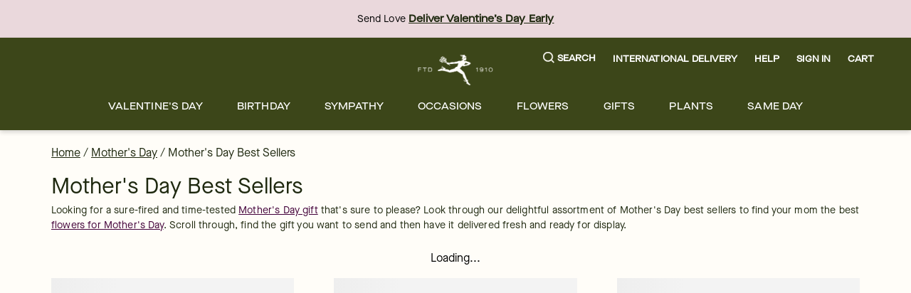

--- FILE ---
content_type: text/css; charset=utf-8
request_url: https://www.ftd.com/merx/_next/static/css/6ef3a4b48578ed21.css?dpl=dpl_5iQcMqot2uPUxfVMLgjPPQcji6eC
body_size: -171
content:
@media screen and (min-width:1200px){.auxiliary-menu_sectionWrapper__J0gA9{padding:0 1.5rem}}.auxiliary-menu_closeButtonContainer__7hbm_{top:0;right:1rem}.auxiliary-menu_closeButtonBgColor__sxLIH{background-color:#fafaf5}.auxiliary-menu_panel__qbObJ{display:none;color:#000}@media screen and (min-width:1200px){.auxiliary-menu_panel__qbObJ{display:block}}.auxiliary-menu_grid__wIK6l{min-height:282px}

--- FILE ---
content_type: application/javascript; charset=utf-8
request_url: https://www.ftd.com/merx/_next/static/chunks/3526-ea762edcb7255cdc.js?dpl=dpl_5iQcMqot2uPUxfVMLgjPPQcji6eC
body_size: 13254
content:
(self.__LOADABLE_LOADED_CHUNKS__=self.__LOADABLE_LOADED_CHUNKS__||[]).push([[3526],{6709:e=>{e.exports={light:"product-tile_light__cV5f1",dark:"product-tile_dark__Q7uPo",container:"product-tile_container__HH0W9",wrapperBadge:"product-tile_wrapperBadge__zcsgo",imageWrapper:"product-tile_imageWrapper__vL878",vaseTray:"product-tile_vaseTray__N6vJ6",title:"product-tile_title__vlpoV",text:"product-tile_text__d04dc"}},8876:(e,t,l)=>{"use strict";l.d(t,{S:()=>v});var i=l(6029);l(55729);var r=l(56121),a=l.n(r),n=l(75828),d=l.n(n),s=l(63159),o=l(38614),c=l.n(o);let u=e=>{let{description:t="",name:l="",id:r="",input:a={},label:n="",meta:o={},shouldDisplayCheckmark:u=!1,className:v="",...p}=e,{error:m,active:w,touched:x,invalid:f}=o,h=!w&&x&&f&&m,b=d()(c().wrapper,{[c().error]:h,[c().checkmarkWrapper]:u}),g=c().input,j=c().text,y=d()(`text-base ${v}`,{hide:!n}),_=d()("text-body",{hide:!t}),N=d()(c().checkmark,"position-absolute flex-center text-big fg-white");return(0,i.jsxs)("div",{className:b,children:[u&&(0,i.jsx)("div",{className:N,children:"✓"}),(0,i.jsx)("input",{id:r,...a,...p,className:g,type:"checkbox"}),(0,i.jsxs)("label",{className:j,htmlFor:r,children:[(0,i.jsx)("div",{className:y,children:n}),(0,i.jsx)("div",{className:_,children:t})]}),(0,i.jsx)(s.K,{display:h,message:m})]})},v=u;u.propTypes={input:a().object,meta:a().object,id:a().string,label:a().string,description:a().string}},9348:(e,t,l)=>{"use strict";l.r(t),l.d(t,{FilterPanel:()=>ei});var i,r,a,n,d=l(6029),s=l(55729),o=l(43715),c=l(54089),u=l(72789),v=l(75828),p=l.n(v),m=l(25539),w=l(7083),x=l(75456),f=l(33601);let h=(null==f?void 0:null===(i=f.env)||void 0===i?void 0:"ftd")==="ftd",b=()=>{let{items:e}=(0,m.d)(),[t]=(0,o.hq)();return(0,d.jsxs)("div",{className:"tw-w-full tw-pt-6 tw-px-6 tw-pb-4 tw-border-x-0 tw-border-t-0 tw-border-b tw-border-solid tw-border-neutral-500",children:[(0,d.jsxs)("div",{className:p()({"text-big":h,"text-base":!h},"tw-flex tw-justify-between tw-items-center"),children:[(0,d.jsx)("span",{className:p()({"font-light":!h}),children:"Sort & Filter"}),(0,d.jsx)(w.J,{onClose:t,display:!0})]}),(0,d.jsx)("div",{className:"tw-mt-3",children:(null==e?void 0:e.length)>0&&(0,d.jsx)(x.h,{})})]})};var g=l(98828),j=l(43104),y=l(8876);let _=e=>{let{refine:t,value:l,label:i,isRefined:r}=e,a=(0,s.useCallback)(()=>{t(l)},[t,l]);return(0,d.jsx)("div",{className:"tw-mx-6 fg-black",children:(0,d.jsx)("label",{htmlFor:`filter-${i}`,children:(0,d.jsx)(y.S,{className:"text-body",id:`filter-${i}`,checked:r,onChange:a,value:l,label:i})})},l)},N=e=>{let{attribute:t}=e,{items:l,refine:i}=(0,j.J)({attribute:t});return(0,d.jsx)(d.Fragment,{children:null==l?void 0:l.map(e=>{let{isRefined:t,value:l,label:r}=e;return(0,d.jsx)(_,{isRefined:t,label:r,value:l,refine:i},r)})})};var k=l(50820),C=l(33601);let A=(null==C?void 0:null===(r=C.env)||void 0===r?void 0:"ftd")==="ftd",L=e=>{var t,l;let{attribute:i}=e,{items:r}=(0,j.J)({attribute:i}),a=null==r?void 0:null===(l=r.filter(e=>{let{isRefined:t}=e;return t}))||void 0===l?void 0:null===(t=l.map(e=>{let{label:t}=e;return t}))||void 0===t?void 0:t.join(", ");return(0,d.jsxs)("div",{className:"tw-w-full","data-testid":`mobile-filter-${i}`,children:[(0,d.jsx)("div",{className:p()({"text-body":A,"text-body font-cta tw-font-medium":!A}),children:(0,k.yp)(i)}),(0,d.jsx)("div",{className:p()({"tw-leading-7":!A,"tw-leading-6":A,"tw-mt-2":(null==a?void 0:a.length)>0},"text-meta fg-gray-700","mobile-panel-applied-filters"),children:a})]})};var E=l(36027),P=l(57232),S=l(96220),T=l(65764),$=l(15618),D=l(33601);let F=(null==D?void 0:null===(a=D.env)||void 0===a?void 0:"ftd")==="ftd",I=()=>{var e,t,l,i;let{currentRefinement:r,options:a}=(0,$.l)({items:[{label:"Relevance",value:`${null==D?void 0:null===(e=D.env)||void 0===e?void 0:"prod_ftd_products"}`},{label:"Lowest Price",value:`${null==D?void 0:null===(t=D.env)||void 0===t?void 0:"prod_ftd_products"}_price_asc`},{label:"Highest Price",value:`${null==D?void 0:null===(l=D.env)||void 0===l?void 0:"prod_ftd_products"}_price_desc`}]}),n=(null===(i=a.find(e=>e.value===r))||void 0===i?void 0:i.label)||r;return(0,d.jsxs)("div",{className:"tw-w-full","data-testid":"mobile-filter-sort",children:[(0,d.jsx)("div",{className:p()({"text-body":F,"text-body font-cta tw-font-medium":!F}),children:"Sort"}),(0,d.jsx)("div",{className:p()({"tw-leading-7":!F,"tw-leading-6":F},"text-meta fg-gray-700 tw-mt-2","mobile-panel-applied-filters"),children:n})]})};var J=l(56121),O=l.n(J),R=l(63159),M=l(21756),q=l.n(M);let H=e=>{let{description:t="",id:l="",input:i={},label:r="",meta:a={},labelClassName:n="",...s}=e,{error:o,active:c,touched:u,invalid:v}=a,m=!c&&u&&v&&o,w=p()(q().wrapper,{[q().error]:m}),x=p()(q().input),f=p()(q().text),h=p()("text-base",{hide:!r},n),b=p()("text-body",{hide:!t});return(0,d.jsxs)("div",{className:w,children:[(0,d.jsx)("input",{id:l,...i,...s,className:x,type:"radio"}),(0,d.jsxs)("label",{className:f,htmlFor:l,children:[(0,d.jsx)("div",{className:h,children:r}),(0,d.jsx)("div",{className:b,children:t})]}),(0,d.jsx)(R.K,{display:m,message:o})]})};H.propTypes={input:O().object,meta:O().object,id:O().string,label:O().string,description:O().string};var K=l(87924),B=l(33601);let W=(null==B?void 0:null===(n=B.env)||void 0===n?void 0:"ftd")==="ftd",U=()=>{let{refine:e,options:t,currentRefinement:l}=(0,$.l)(K.QB),i=(0,s.useCallback)(t=>{e(t.target.value)},[e]);return(0,d.jsx)(d.Fragment,{children:t.map(e=>(0,d.jsx)("div",{className:"tw-mx-6 tw-mb-4 fg-black",children:(0,d.jsx)(H,{labelClassName:p()({"font-label":!W},"text-body"),id:`sort-${null==e?void 0:e.label}`,checked:l===e.value,onChange:i,value:e.value,label:e.label})},null==e?void 0:e.value))})};var z=l(91567),Q=l(42210),G=l(29274),V=l(22221);let X=e=>{let{isActive:t}=e;return(0,d.jsx)("div",{className:"tw-flex tw-flex-row-reverse",children:(0,d.jsx)(P.A,{isActive:t,classNameIconContainer:"tw-mr-0"})})},Z=(e,t)=>{var l;let{results:i}=t;return null==i?void 0:null===(l=i.disjunctiveFacets)||void 0===l?void 0:l.map(e=>{let{name:t}=e;return t})},Y=()=>{let{attributesToRender:e}=(0,S.M)({transformItems:Z}),{uiState:t,setUiState:l}=(0,T.J)(),i=(0,s.useRef)(t);(0,s.useEffect)(()=>{i.current=t},[t]),(0,s.useEffect)(()=>()=>{setTimeout(()=>l(i.current),100)},[l]);let{status:r}=(0,T.J)(),a=(0,Q.d4)(G.Di),n=p()("tw-mt-4",{"tw-hidden":("stalled"===r||"loading"===r)&&a});return(0,d.jsxs)(d.Fragment,{children:[(0,d.jsx)("div",{className:n,children:(0,d.jsx)(z.Hg,{})}),(0,d.jsx)("div",{className:"filters-collapse-wrapper tw-overflow-auto tw-max-h-[calc(100dvh-84px)]","data-testid":"mobile-available-filters",children:(0,d.jsxs)(g.A,{className:"tw-border-x-0 tw-border-t-0 tw-border-b tw-border-solid tw-border-zinc-300 bg-light",openMotion:E.A,expandIcon:X,children:[(0,d.jsx)(g.A.Panel,{className:"collapsible-wrapper",header:(0,d.jsx)(I,{}),headerClass:"tw-flex-row-reverse",children:(0,d.jsx)(U,{})},"sort"),null==e?void 0:e.map(e=>(0,d.jsx)(g.A.Panel,{className:"collapsible-wrapper",header:(0,d.jsx)(L,{attribute:e}),headerClass:"tw-flex-row-reverse",children:(0,d.jsx)(N,{attribute:e},e)},e))]})})]})},ee=()=>{let{attributesToRender:e}=(0,S.M)({transformItems:Z}),{uiState:t,setUiState:l}=(0,T.J)(),i=(0,s.useRef)(t);(0,s.useEffect)(()=>{i.current=t},[t]),(0,s.useEffect)(()=>()=>{setTimeout(()=>l(i.current),100)},[l]);let{status:r}=(0,T.J)(),a=(0,Q.d4)(G.Di);return("stalled"===r||"loading"===r)&&a?(0,d.jsx)("div",{className:"tw-mt-4",children:(0,d.jsx)(z.Hg,{})}):(0,d.jsx)("div",{className:"filters-collapse-wrapper tw-overflow-auto tw-max-h-[calc(100dvh-84px)]","data-testid":"mobile-available-filters",children:(0,d.jsxs)(g.A,{className:"tw-border-x-0 tw-border-t-0 tw-border-b tw-border-solid tw-border-zinc-300 bg-light",openMotion:E.A,expandIcon:X,children:[(0,d.jsx)(g.A.Panel,{className:"collapsible-wrapper",header:(0,d.jsx)(I,{}),headerClass:"tw-flex-row-reverse",children:(0,d.jsx)(U,{})},"sort"),null==e?void 0:e.map(e=>(0,d.jsx)(g.A.Panel,{className:"collapsible-wrapper",header:(0,d.jsx)(L,{attribute:e}),headerClass:"tw-flex-row-reverse",children:(0,d.jsx)(N,{attribute:e},e)},e))]})})},et=()=>(0,V.l)("true")?(0,d.jsx)(Y,{}):(0,d.jsx)(ee,{}),el=(0,c.ly)(K.sw),ei=()=>{let e=(0,o.LL)({keySelector:el});return(0,d.jsx)("div",{className:"md:tw-hidden",children:(0,d.jsx)(u.SidePanel,{from:"left",isOpen:e,modalKey:K.sw,header:(0,d.jsx)(b,{}),children:(0,d.jsx)(et,{})})})}},9373:(e,t,l)=>{"use strict";l.d(t,{J:()=>n,q:()=>a});var i=l(55729),r=l(54878);let a=(0,l(84629).A)(),n=()=>{let{results:e,hits:t,isLastPage:l,showMore:n}=(0,r.q)({escapeHTML:!0,cache:a}),d=Number("6")||6;return(0,i.useEffect)(()=>{var e;let i=null==t?void 0:null===(e=t.filter(e=>{var t;return null===(t=null==e?void 0:e.isAvailable)||void 0===t||t}))||void 0===e?void 0:e.length;(null==t?void 0:t.length)&&i<d&&!l&&(null==n||n())},[t,l,n]),{results:e,hits:t,showMore:n,isLastPage:l}}},11854:e=>{e.exports={paginationLinkItem:"pagination_paginationLinkItem__H3mnF",active:"pagination_active__GraXH",paginationContainer:"pagination_paginationContainer__iICRP"}},21247:(e,t,l)=>{"use strict";l.d(t,{Ay:()=>_});var i=l(42722),r=l(37115),a=l(33728),n=l(46143),d=l(61495),s=l(16268),o=l(83052),c=l(39285);function*u(e){let{isCheckout:t}=e,l=yield(0,n.Lt)(s.pr),i=t?"checkout recommendations":"pdp recommendations",r=[];return l.map((e,t)=>{let l=null==e?void 0:e.product;try{var a,n,s,u,v,p,m,w,x,f;let e=null==l?void 0:l.name,d=(0,c.j)(e),h=null==l?void 0:l.id,b=null==l?void 0:null===(a=l.classification)||void 0===a?void 0:a.productClass,g=null==l?void 0:null===(v=l.productAttributes)||void 0===v?void 0:null===(u=v[0])||void 0===u?void 0:null===(s=u.values)||void 0===s?void 0:null===(n=s[0])||void 0===n?void 0:n.value,j=null==l?void 0:null===(x=l.productAttributes)||void 0===x?void 0:null===(w=x[1])||void 0===w?void 0:null===(m=w.values)||void 0===m?void 0:null===(p=m[0])||void 0===p?void 0:p.value,[y]=null==l?void 0:null===(f=l.fulfillment)||void 0===f?void 0:f.fulfillmentOptions;r.push({name:d,id:h,brand:"ftd",category:(0,o.pj)({fulfillmentType:null==y?void 0:y.channel,productClass:b,productType:g,productSubType:j}),list:i,position:t+1})}catch(e){d.v.error(e,"Error in impressionBuilderFromRecommendations")}}),r}var v=l(87980);function*p(e){var t,l;let i=null!==(t=null==e?void 0:e.products)&&void 0!==t?t:[],r=null!==(l=e.categoryList)&&void 0!==l?l:"",a=[];for(let e of i)try{let t=yield(0,n.Lt)((0,v.o4)(e)),l=(0,c.j)(t),d=yield(0,n.Lt)((0,v.bG)(e)),s=yield(0,n.Lt)((0,v.XZ)(e)),u=null==s?void 0:s.calyxPid,[p]=(null==s?void 0:s.productSubType)||"",m=null==s?void 0:s.productClass,[w]=(null==s?void 0:s.fulfillment)?null==s?void 0:s.fulfillment:d?[d]:[],x=(0,o.pj)({fulfillmentType:w,productClass:m,productType:d,productSubType:p}),f=i.indexOf(e)+1;a.push({name:l,id:u,brand:"ftd",category:x,list:r,position:f})}catch(e){d.v.error(e,"Error in impressionBuilder")}return a}var m=l(53898),w=l(22221),x=l(33601);function*f(e){var t,l;let r=null!==(t=null==e?void 0:e.products)&&void 0!==t?t:[],a=[],n=(0,w.l)("true"),s=yield(0,i.Lt)(m.tB),c=yield(0,i.Lt)(m.PX);for(let e of r)try{let t=null==e?void 0:e.title,i=null==e?void 0:e.productType,r=null==e?void 0:e.productSubType,d=null==e?void 0:e.productClass,u=null==e?void 0:e.fulfillment,v=null==e?void 0:e.productSku,p=(0,o.pj)({fulfillmentType:u,productClass:d,productType:i,productSubType:r}),m=n?null==e?void 0:e.positionNumber:null==e?void 0:e.__position;a.push({name:t,id:v,brand:null==x?void 0:null===(l=x.env)||void 0===l?void 0:"ftd",category:p,list:c||s,position:m})}catch(e){d.v.error(e,"Error in algolia impressionBuilder")}return a}var h=l(6408),b=l(84733),g=l(33601);function*j(e){var t,l;let i=(0,o.JU)({eventName:"product-impression"});if(!i)return;let r=(null==i?void 0:i.length)-1;return JSON.stringify(null==i?void 0:null===(l=i[r])||void 0===l?void 0:null===(t=l.ecommerce)||void 0===t?void 0:t.impressions)===JSON.stringify(e)}function*y(e){var t,l,a,n;let{payload:d}=e,s=null==d?void 0:d.products,o=null==d?void 0:d.isRecommendation,c=null==d?void 0:d.isAlgolia,v=null==d?void 0:d.isCheckout,m=null==s?void 0:null===(t=s[0])||void 0===t?void 0:t.__queryID,w=yield(0,i.Lt)(h.K5),x=o&&v?"checkout recommendations":"pdp recommendations",y=null!==(a=null===b.Kc||void 0===b.Kc?void 0:b.Kc[w])&&void 0!==a?a:b.Kc.default,_=o?x:y,N=o?x:d.categoryList||y,k=null==g?void 0:null===(l=g.env)||void 0===l?void 0:"prod_ftd_products",C=yield(0,i.T1)(c?f:o?u:p,{products:s,isCheckout:v,categoryList:N}),[A]=null!=C?C:[],L=null!==(n=null==A?void 0:A.list)&&void 0!==n?n:"",E=c?{algoliaIndex:k,algoliaQueryId:m,event:"product-impression",ecommerce:{currencyCode:"USD",impressions:C},impressionList:_,categoryList:L}:{event:"product-impression",ecommerce:{currencyCode:"USD",impressions:C},impressionList:_,categoryList:N};(yield(0,i.T1)(j,C))||(yield(0,i.T1)(r.A.triggerEvent,E))}let _=function*(){yield(0,i.p8)(a.Ay.PRODUCT_IMPRESSION,y)}},21756:e=>{e.exports={wrapper:"radio-button_wrapper__hUFTv",input:"radio-button_input__rsXqj",text:"radio-button_text__sjiai",error:"radio-button_error__f9Tx8"}},22994:(e,t,l)=>{"use strict";l.d(t,{W:()=>ea});var i,r,a={};l.r(a);var n=l(6029),d=l(55729),s=l(42210),o=l(75828),c=l.n(o),u=l(48498),v=l(60634),p=l(76118),m=l(22395),w=l(84733),x=l(8895),f=l(8588),h=l.n(f),b=l(69843),g=l(33601);let j=(null==g?void 0:null===(i=g.env)||void 0===i?void 0:"ftd")==="ftd",y=e=>{let{theme:t,fillColor:l}=e,i="";return"light"===t?j?(i="tw-text-[#1e280f]",l||(i=`${i}tw-bg-[#fffdf8]`)):(i="tw-text-[#000]",l||(i=`${i}tw-bg-[#fff]`)):"dark"!==t||(j?(i="tw-text-[#fffdf8]",l||(i=`${i}tw-bg-[#1e280f]'`)):(i="tw-text-[#fff]",l||(i=`${i}tw-bg-[#000]`))),i},_=e=>{let{handle:t}=e,l=(0,s.d4)((0,b.Si)(t));if(!l)return null;let{text:i,theme:r="light",borderColor:a,fillColor:d}=l,o=y({theme:r,fillColor:d}),u=c()("tw-absolute tw-left-0 tw-bottom-0 tw-z-[3] tw-border-0 tw-border-solid tw-px-2 tw-py-1 lg:tw-px-2.5",{"tw-rounded-[10px]":!j,"tw-rounded-[0px]":j},o),v={};return d&&(v.backgroundColor=`#${d}`),a&&(v.borderColor=`#${a}`),(0,n.jsx)("div",{className:u,style:v,children:(0,n.jsx)("p",{className:"text-meta tw-text-[10px] tw-m-0 lg:tw-text-xs lg:tw-leading-normal",children:i})})};var N=l(60367),k=l.n(N);let C=null==l(33601)?void 0:"ftd",A=e=>{let{presetType:t,isValidImage:l}=e,i={768:"sv",1200:"mv",1920:"lv",default:"sv"};return e=>{var r;let{src:a,width:n}=e,[d,s]=[a.split("?")[0],a.split("?")[1]],o=null!==(r=i[n])&&void 0!==r?r:i.default,c=`${a}?width=${n}`;if(!s)return c;let u=d.lastIndexOf("."),v=d.slice(0,u),p=d.slice(u,d.length),m=`${v}_preset_${C}-mx-tile-wide-${o}${"none"!==t?`-${t}`:""}${p}?${s}&width=${n}`;return l?m:c}},L=e=>{var t;let{primaryImage:l,imageAriaLabel:i,onClick:r,onKeyPress:a,path:s,handle:o,hasDate:u}=e,[v,p]=(0,d.useState)(!0),m=(0,d.useCallback)(()=>p(!1),[]),w=(0,d.useMemo)(()=>A({presetType:null==l?void 0:l.presetType,isValidImage:v}),[v,null==l?void 0:l.presetType]),f=(null==l?void 0:l.url)?{}:{objectFit:"cover"};return(0,n.jsx)("div",{role:"link",tabIndex:0,onClick:r,onKeyPress:a,className:c()(k().imageContainer,"cursor-pointer"),children:(0,n.jsxs)(x.N,{prefetch:!1,url:s,"aria-label":i,children:[(0,n.jsx)("div",{className:"tw-relative tw-w-full tw-aspect-square tw-h-full",children:(0,n.jsx)(h(),{className:c()(k().imageWrapper,{"tw-rounded-t-none lg:tw-rounded-t-[10px]":u&&"proflowers"===C}),src:null!==(t=null==l?void 0:l.url)&&void 0!==t?t:"https://cdn.shopify.com/s/files/1/0507/3754/5401/t/1/assets/NOVASE.jpeg",loader:w,alt:i,fill:!0,"aria-label":i,onError:m,sizes:"(max-width: 768px) 33vw, (min-width: 1200px) 33vw, 33vw",...f})}),(0,n.jsx)(_,{handle:o})]})})};var E=l(32771);l(48817);var P=l(35189),S=l.n(P);let T=e=>{let{item:t,title:l,tabIndex:i,onClick:r,onKeyPress:d,path:s}=e;return(0,n.jsx)("div",{className:"tw-mt-2",children:(0,n.jsx)("span",{role:"link","aria-label":`Product Name - ${l}`,tabIndex:i,onClick:r,onKeyPress:d,className:c()(S().title,a.BRAND_CLASSES,"cursor-pointer font-weight-300","tw-leading-tight md:tw-leading-normal"),children:(0,n.jsx)(x.N,{showOutline:!1,url:s,children:(0,n.jsx)(E.f,{hit:t,attribute:"title",classNames:{highlighted:S().highLightColor}})})})})};var $=l(20809);let D=e=>{let{price:t}=e;return t?(0,n.jsxs)(n.Fragment,{children:[(0,n.jsxs)("strong",{"data-testid":"promotion-price",className:"fg-danger",children:[t," SALE"]}),(0,n.jsx)("br",{})]}):null};var F=l(33601);let I=(null==F?void 0:null===(r=F.env)||void 0===r?void 0:"ftd")==="ftd",J=e=>{let{min:t,max:l,displayPrices:i}=e,r=(0,$.fe)({min:t,max:l});if(!r)return null;if(null==i?void 0:i.regular){let e=null==i?void 0:i.promotional,t=null==i?void 0:i.regular,l=(null==i?void 0:i.promotional)&&(0,$.fe)(e),r=(0,$.fe)(t);return(0,n.jsxs)("div",{className:c()({"text-body":!I},"tw-mt-2 tw-leading-6"),children:[(0,n.jsx)(D,{price:l}),l?(0,n.jsx)("s",{"data-testid":"regular-price",children:r}):(0,n.jsx)("span",{"data-testid":"regular-price",children:r})]})}return(0,n.jsx)("div",{"data-testid":"regular-price",className:c()({"text-body":!I},"tw-mt-2"),children:r})},O=e=>{let{deliveryMethod:t}=e;return t?(0,n.jsx)("div",{className:"mt-2 text-meta font-cta",children:null==t?void 0:t.toLocaleUpperCase()}):null};var R=l(6709),M=l.n(R),q=l(65764),H=l(22221);let K={ftd:"Limited Availability"},B=e=>{let{isAvailable:t,date:l}=e,{status:i}=(0,q.J)();return(0,H.l)("true")||!l||void 0===t||"idle"!==i?null:(0,n.jsx)("div",{className:c()("tw-w-full lg:tw-absolute lg:tw-top-0 lg:tw-right-0 lg:tw-z-10 lg:tw-w-auto",{"tw-rounded-t-[10px]":!1}),children:(0,n.jsx)("div",{className:c()({"tw-rounded-t-[10px] lg:tw-rounded-[10px]":!1,"tw-bg-limited-availability-badge":!t,"tw-bg-available-badge":t},"text-meta tw-text-center tw-w-full tw-p-2 lg:tw-p-4"),children:t?`Delivery on ${l}`:K.ftd})})};var W=l(29274),U=l(93922),z=l(92010),Q=l(82627),G=l(37817),V=l(87012),X=l(53918),Z=l(38675),Y=l(48228),ee=l(33601);let et=e=>{var t;let{displayFees:l,fees:i,isDropship:r}=e,a=(0,Z.d)(),d=(0,Y.D)(l,i,r);if(!a||!d)return(0,n.jsx)(n.Fragment,{});let s=(null==ee?void 0:null===(t=ee.env)||void 0===t?void 0:"ftd")==="ftd";return(0,n.jsx)("div",{"data-testid":"price-with-fee",className:c()({"text-body":!s},"tw-mt-1"),children:d})};var el=l(33601);let ei=e=>e?(0,Q.A)((0,G.A)(e,V.Xy,new Date),"MM/d"):"",er=e=>{let{productId:t}=e;return(0,n.jsx)("div",{className:"rr_cat_ratings","data-rr-parent-id":t})},ea=e=>{var t,l,i,r,a;let{tabIndex:o,item:x,analyticsId:f}=e,h=(0,s.wA)(),b=null==x?void 0:x.handle,g=null==x?void 0:x.title,j=null==x?void 0:x.primaryImage,y=null==x?void 0:null===(t=x.priceRange)||void 0===t?void 0:t.min,_=null==x?void 0:null===(l=x.priceRange)||void 0===l?void 0:l.max,N=null==x?void 0:x.seoUrl,k={title:g,tabIndex:o,queryId:null==x?void 0:x.__queryID,position:null==x?void 0:x.__position,objectId:null==x?void 0:x.objectID,productSku:null==x?void 0:x.productSku,productSubType:null==x?void 0:x.productSubType,productType:null==x?void 0:x.productType,productClass:null==x?void 0:x.productClass,fulfillment:null==x?void 0:x.fulfillment},C=(0,s.d4)((0,z.Xk)(null==x?void 0:x.productClass,null==x?void 0:x.fulfillment)),A=(0,s.d4)(U.kN),E=null==x?void 0:x.isAvailable,P=function(e,t){if(!e)return null;let l=u.stringify(t);return l&&(e+=`?${l}`),e}(N,{incid:f,countryid:A}),S=null==x?void 0:null===(r=x.displayPrices)||void 0===r?void 0:null===(i=r.loyaltyValue)||void 0===i?void 0:i.max,$=null==x?void 0:x.loyaltyValue,D=null==x?void 0:x.loyaltyDetails,[F]=(0,p.rd)(null,P),I=(0,d.useCallback)(()=>{var e,t;let l=null===(t=window)||void 0===t?void 0:null===(e=t.location)||void 0===e?void 0:e.pathname;l&&(0,m.J2)("continueShoppingUrl",l)},[]),R=(0,d.useCallback)(()=>{h((0,v.ib)({algoliaItem:k,tabIndex:o,handle:b,type:w.Px})),I()},[h,b,I,o]),q=(0,d.useCallback)(e=>{R(),F(e)},[F,R]),K=(0,s.d4)(W.jh),Q=K&&ei(K),G=(0,s.d4)(U.nk),V=(0,H.l)(null==el?void 0:null===(a=el.env)||void 0===a?void 0:"false");return P?(0,n.jsxs)("div",{className:c()(M().container,"display-flex flex-col justify-content-stretch w-100 tw-relative"),"data-testid":`product-tile-${null==x?void 0:x.productSku}`,children:[(0,n.jsx)(B,{date:Q,isAvailable:E}),(0,n.jsx)(L,{imageAriaLabel:`product image for ${g}`,primaryImage:j,onClick:R,onKeyPress:q,path:P,handle:b,hasDate:!!Q}),(0,n.jsx)("div",{className:"tw-relative tw-w-full",children:(0,n.jsxs)("div",{className:"tw-flex tw-flex-col",children:[(0,n.jsxs)("div",{className:M().text,children:[(0,n.jsx)(T,{item:x,title:g,tabIndex:0,onClick:R,onKeyPress:q,path:P}),(0,n.jsx)(J,{min:y,max:_,displayPrices:null==x?void 0:x.displayPrices}),(0,n.jsx)(et,{displayFees:null==x?void 0:x.displayFees,fees:null==x?void 0:x.fees,isDropship:x.isDropship})]}),V&&(0,n.jsx)(er,{productId:null==x?void 0:x.productSku}),(0,n.jsx)(X.A,{loyaltyDetails:D,milesPoints:void 0!==S?S:$,displayPage:"PLP",customClassNames:"mt-2"}),(0,n.jsx)(O,{deliveryMethod:!G&&C})]})})]}):null}},23763:(e,t,l)=>{"use strict";l.d(t,{Ay:()=>s});var i=l(42722),r=l(37115),a=l(33728),n=l(84733);function*d(e){let t=null==e?void 0:e.payload,l=(null==t?void 0:t.tabIndex)+1,a=null==t?void 0:t.handle,d=null==t?void 0:t.variationId,s=null==t?void 0:t.type,o=null==t?void 0:t.algoliaItem,c=null==t?void 0:t.list,{list:u,name:v,id:p,category:m,queryId:w,position:x,objectId:f,indexName:h}=yield(0,i.T1)(n.j_[s],{handle:a,variationId:d,algolia:o,recommendations:c}),b=(null==t?void 0:t.categoryList)||u,g=o?{event:"product-click",algoliaQueryId:w,algoliaPosition:x,algoliaObjectId:f,algoliaIndex:h,ecommerce:{currencyCode:"USD",click:{actionField:{list:b},products:[{name:v,id:p,brand:"ftd",category:m,position:x}]}},categoryList:b}:{event:"product-click",inStock:"yes",ecommerce:{currencyCode:"USD",click:{actionField:{list:b},products:[{name:v,id:p,brand:"ftd",category:m,position:l}]}},categoryList:b};yield(0,i.T1)(r.A.triggerEvent,g)}let s=function*(){yield(0,i.jP)(a.Ay.PRODUCT_CLICK,d)}},33164:(e,t,l)=>{"use strict";l.d(t,{w:()=>a});var i=l(6029);l(55729);var r=l(20494);let a=()=>{let e=[];for(let t=0;t<6;t++)e.push((0,i.jsx)(r.E,{backgroundColor:"#f3f3f3"}));return(0,i.jsxs)("div",{children:[(0,i.jsx)("div",{className:"flex mt-2 tw-pb-3",children:(0,i.jsx)("div",{className:"text-black text-4xl mx-auto",children:"Loading..."})}),(0,i.jsx)("div",{className:"tw-mt-2 tw-grid tw-grid-cols-2 md:tw-grid-cols-3 tw-gap-4 md:tw-gap-14 tw-grid-flow-row-dense tw-auto-rows-max tw-w-full",children:e})]})}},35189:e=>{e.exports={title:"product-title_title__s4WNg",text:"product-title_text__GwED9",highLightColor:"product-title_highLightColor__l3umA"}},38614:e=>{e.exports={wrapper:"checkbox_wrapper__rRwO6",input:"checkbox_input__S94KA",text:"checkbox_text__uyXk_",error:"checkbox_error__CiAq0",checkmarkWrapper:"checkbox_checkmarkWrapper__Ab1y6",checkmark:"checkbox_checkmark__9we46"}},39694:(e,t,l)=>{"use strict";l.d(t,{a:()=>E});var i,r,a,n=l(6029);l(55729);var d=l(75828),s=l.n(d),o=l(8895),c=l(75457),u=l(59788),v=l(16278),p=l(33601);let m=`${null==p?void 0:null===(i=p.env)||void 0===i?void 0:"prod_ftd_products"}_query_suggestions`,w=(null==p?void 0:null===(r=p.env)||void 0===r?void 0:"ftd")==="ftd",x=e=>{let{query:t}=e;return(0,n.jsx)(o.N,{className:s()("tw-border border-gray-500 bg-gray-50 tw-rounded-none tw-mr-4 tw-mb-3 tw-p-3 font-base tw-capitalize",{"text-body tw-font-light":!w}),url:`/search?q=${t}`,children:t})},f=()=>{let{hits:e}=(0,c.u)();return(0,n.jsx)(n.Fragment,{children:null==e?void 0:e.map(e=>{let t=null==e?void 0:e.query;return(0,n.jsx)(x,{query:t},t)})})},h=()=>(0,n.jsx)("div",{className:"tw-flex tw-flex-wrap tw-mt-2",children:(0,n.jsxs)(u.j,{indexName:m,indexId:"alternatives",children:[(0,n.jsx)(v.Z,{query:"",filters:"",hitsPerPage:4}),(0,n.jsx)(f,{})]})}),b=`We’re sorry, there are no results available for your combination of filters.`,g=`We’re sorry, there are no results available for your combination of Date and Zipcode.`,j=`We’re sorry, there are no results available.`,y=()=>(0,n.jsxs)("div",{className:"tw-my-3","data-testid":"search-instead",children:[(0,n.jsx)("span",{className:"text-body",children:"Search instead:"}),(0,n.jsx)(h,{})]});var _=l(42210),N=l(6408),k=l(17997),C=l(93922),A=l(33601);let L=(null==A?void 0:null===(a=A.env)||void 0===a?void 0:"ftd")==="ftd",E=()=>{let e=(0,_.d4)(N.K5),t=(0,_.d4)(C.nk),l=e===k.oA?t?j:g:b;return(0,n.jsxs)("div",{className:"tw-flex tw-flex-col tw-my-0",children:[(0,n.jsx)("p",{className:s()({"font-cta":!L},"tw-text-2xl"),children:l}),(0,n.jsx)(y,{})]})}},48176:(e,t,l)=>{"use strict";l.d(t,{Ay:()=>y});var i,r=l(6029),a=l(55729),n=l(75828),d=l.n(n),s=l(24170),o=l.n(s),c=l(25539),u=l(54878),v=l(75456),p=l(52475),m=l(9373),w=l(22221),x=l(33601);let f="https://images.ctfassets.net/h1eh3mhnbyvi/2uf4xR2pyqSfZ9NQpfh6n8/9f6c788b63520585ed3cb48fcedf648a/close.svg",h=(null==x?void 0:null===(i=x.env)||void 0===i?void 0:"ftd")==="ftd",b=e=>{let{children:t,refinement:l}=e,{refine:i}=(0,c.d)(),n=(0,a.useCallback)(()=>{i(l)},[i,l]);return(0,r.jsx)("button",{className:d()("tw-flex tw-h-6 tw-w-6 tw-items-center tw-justify-center tw-bg-inherit tw-border-none tw-p-0"),onClick:n,children:t})},g=()=>{let{items:e}=(0,c.d)(),{hits:t}=(0,u.q)({escapeHTML:!0,cache:m.q}),l=(0,p.QB)(t),i=d()({"tw-hidden":!l});return(0,r.jsx)("div",{className:i,children:(0,r.jsxs)("div",{className:"tw-flex tw-flex-wrap tw-mt-4 tw-w-100","data-testid":"applied-filters",children:[null==e?void 0:e.map(e=>{var t;return null==e?void 0:null===(t=e.refinements)||void 0===t?void 0:t.map(e=>{let t=null==e?void 0:e.value,l=null==e?void 0:e.label;return(0,r.jsxs)("div",{className:d()({"tw-bg-[#f3eeea]":!h,"tw-bg-[#dbd6d1]":h},"tw-flex tw-items-center tw-justify-center tw-rounded-full tw-py-2 tw-px-4 tw-mr-2 tw-mb-2 text-meta"),"data-testid":`applied-filter-${t}`,children:[(0,r.jsx)("span",{children:l}),(0,r.jsx)(b,{refinement:e,children:(0,r.jsx)(o(),{src:f,width:12,height:12,alt:null==e?void 0:e.label})})]},t)})}),(0,r.jsx)(v.h,{})]})})},j=()=>{let{items:e}=(0,c.d)();return(0,r.jsx)("div",{children:(0,r.jsxs)("div",{className:"tw-flex tw-flex-wrap tw-mt-4 tw-w-100","data-testid":"applied-filters",children:[null==e?void 0:e.map(e=>{var t;return null==e?void 0:null===(t=e.refinements)||void 0===t?void 0:t.map(e=>{let t=null==e?void 0:e.value,l=null==e?void 0:e.label;return(0,r.jsxs)("div",{className:d()({"tw-bg-[#f3eeea]":!h,"tw-bg-[#dbd6d1]":h},"tw-flex tw-items-center tw-justify-center tw-rounded-full tw-py-2 tw-px-4 tw-mr-2 tw-mb-2 text-meta"),"data-testid":`applied-filter-${t}`,children:[(0,r.jsx)("span",{children:l}),(0,r.jsx)(b,{refinement:e,children:(0,r.jsx)(o(),{src:f,width:12,height:12,alt:null==e?void 0:e.label})})]},t)})}),(null==e?void 0:e.length)!==0&&(0,r.jsx)(v.h,{})]})})},y=()=>(0,w.l)("true")?(0,r.jsx)(g,{}):(0,r.jsx)(j,{})},50820:(e,t,l)=>{"use strict";l.d(t,{yp:()=>a});let i=e=>e.replace(/([A-Z])/g,e=>` ${e}`).replace(/^.{1}/,e=>e.toUpperCase()).trim(),r={"Filters Price Range":"Price Range"},a=e=>{let t=i(e);return r[t]||t}},51400:(e,t,l)=>{"use strict";l.d(t,{jF:()=>m});var i=l(6029),r=l(75828),a=l.n(r),n=l(52475);l(55729);var d=l(65764),s=l(54878),o=l(9373),c=l(22221),u=l(42401);let v=e=>{let{fallback:t}=e,{results:l,status:r}=(0,d.J)(),{hits:c}=(0,s.q)({escapeHTML:!0,cache:o.q}),v=(0,n.QB)(c),p=!l.__isArtificial&&"loading"!==r&&"stalled"!==r&&((null==c?void 0:c.length)===0||!v),m=a()({"tw-hidden":!p});return(0,i.jsxs)("div",{children:[(0,i.jsx)("div",{className:m,children:t}),p&&(0,i.jsx)(u.x,{event:"results"})]})},p=e=>{let{fallback:t}=e,{results:l}=(0,d.J)();return l.__isArtificial||0!==l.nbHits?null:(0,i.jsx)(i.Fragment,{children:t})},m=e=>{let{fallback:t}=e;return(0,c.l)("true")?(0,i.jsx)(v,{fallback:t}):(0,i.jsx)(p,{fallback:t})}},52475:(e,t,l)=>{"use strict";l.d(t,{QB:()=>d,cF:()=>s,ck:()=>n});var i=l(86898),r=l(4783),a=l(22221);let n=e=>{let{handle:t,partnerId:l,date:n}=e,d=[`collections.handle:${t}`,"AND hasSeoUrl:true"];l&&d.push(`AND NOT partnerExclusion:'${l}'`);let s=(0,a.l)("true");return n&&!s&&(0,i.A)((0,r.A)(n))&&d.push("AND isDropship = 0"),d.join(" ")},d=e=>null==e?void 0:e.some(e=>{var t;return null===(t=null==e?void 0:e.isAvailable)||void 0===t||t}),s=e=>null==e?void 0:e.filter(e=>{var t;return null===(t=null==e?void 0:e.isAvailable)||void 0===t||t})},55290:(e,t,l)=>{"use strict";l.d(t,{j:()=>c});var i=l(6029);l(55729);var r=l(75828),a=l.n(r),n=l(8588),d=l.n(n),s=l(66959),o=l(36688);let c=()=>{var e;let{ref:t,entry:l}=(0,s.Wx)(),r=null==l?void 0:null===(e=l.boundingClientRect)||void 0===e?void 0:e.top,n=a()("tw-fixed tw-bottom-[52px] md:tw-bottom-[60px] -tw-right-1 md:tw-right-0.5 tw-z-20",{"tw-hidden":!r||r>0});return(0,i.jsxs)(i.Fragment,{children:[(0,i.jsx)("div",{ref:t,id:"go-to-top-sticky-ref"}),(0,i.jsx)("div",{className:n,children:(0,i.jsx)(d(),{onClick:o.Q,className:"tw-cursor-pointer",src:"https://images.ctfassets.net/h1eh3mhnbyvi/6nod3zr6yFy1kdUcLemQt6/95f629ac0229d015e0e04cc24a60d145/Go_To_Top_-_FTD.svg",width:80,height:80,role:"img",layout:"fixed",alt:"Go To Top svg"})})]})}},58850:(e,t,l)=>{"use strict";l.d(t,{d:()=>m});var i=l(6029),r=l(75828),a=l.n(r),n=l(55729),d=l(22680),s=l(4105),o=l.n(s),c=l(36688),u=l(11854),v=l.n(u);let p="display-none",m=()=>{let{refine:e,pages:t,currentRefinement:l}=(0,d.W)(),[r,s]=(0,n.useState)(l),u=(0,n.useCallback)(t=>{e(null==t?void 0:t.selected),s(null==t?void 0:t.selected),(0,c.Q)()},[e]);(0,n.useEffect)(()=>{s(l)},[l]);let m=a()(v().paginationLinkItem,"display-flex justify-content-center");if(!((null==t?void 0:t.length)<2))return(0,i.jsx)(o(),{nextLabel:null,previousLabel:null,breakLabel:null,marginPagesDisplayed:0,pageRangeDisplayed:t.length,pageClassName:m,pageLinkClassName:"text-big",nextClassName:p,nextLinkClassName:p,previousClassName:p,previousLinkClassName:p,initialPage:r,pageCount:t.length,forcePage:r,containerClassName:a()(v().paginationContainer,"display-flex","w-auto"),activeClassName:a()(v().active,"bg-primary","fg-white"),onPageChange:u})}},59221:(e,t,l)=>{"use strict";l.d(t,{_:()=>K}),l(9348);var i,r,a=l(6029),n=l(55729),d=l(29784),s=l(46334);let o=(0,d.vt)()((0,s.lt)(e=>({activePanel:"",setActivePanel:t=>e(()=>({activePanel:t}))}))),c=()=>o(e=>e.activePanel),u=()=>o(e=>e.setActivePanel);var v=l(96220),p=l(65764),m=l(54878),w=l(75828),x=l.n(w),f=l(8876),h=l(33601);let b=(null==h?void 0:null===(i=h.env)||void 0===i?void 0:"ftd")==="ftd",g=e=>{let{refinement:t,refine:l}=e,i=null==t?void 0:t.label,r=null==t?void 0:t.value,d=null==t?void 0:t.isRefined,s=(0,n.useCallback)(()=>{l(r)},[l,r]);return(0,a.jsx)(f.S,{id:i,ariaLabel:`Select ${i}`,label:i,value:"1",description:"",checked:d,onChange:s,className:x()({"font-label":!b},"text-body")},r)};var j=l(43104),y=l(50820),_=l(66230);let N=e=>{let{onClick:t,children:l,className:i}=e;return(0,a.jsxs)("button",{onClick:t,className:x()({"tw-bg-[#fffdf8] tw-border-[#ccc] font-base":!0},{"tw-bg-white tw-border-black font-cta":!1},"tw-h-12 tw-border tw-border-solid fg-dark tw-flex tw-items-center tw-justify-between tw-whitespace-nowrap tw-px-4 tw-py-3 text-body",i),children:[l,(0,a.jsx)("div",{className:"tw-ml-2 tw-w-3",children:(0,a.jsx)(_.A,{className:"tw-fill-[#4d4d4d]"})})]})},k=e=>{var t;let{attribute:l}=e,{items:i,refine:r}=(0,j.J)({attribute:l}),d=c()===l,s=u(),o=(0,n.useCallback)(()=>{s(l)},[l,s]);if((null==i?void 0:i.length)===0)return null;let v=null==i?void 0:null===(t=i.filter(e=>null==e?void 0:e.isRefined))||void 0===t?void 0:t.length,p=(0,y.yp)(l),m=v?`${p} (${v})`:p;return(0,a.jsxs)("div",{className:"tw-relative",tabIndex:0,"data-testid":`desktop-filter-${l}`,children:[(0,a.jsx)(N,{onClick:o,children:m}),(0,a.jsx)("span",{className:x()(d?"tw-flex tw-z-20 tw-mt-1":"tw-hidden",{"tw-bg-[#fffdf8] tw-border-[#ccc]":!0},{"tw-bg-white tw-border-transparent":!1},"tw-shadow-md overflow-auto tw-absolute tw-top-11 tw-flex-col tw-w-60 tw-max-h-52 tw-p-4 tw-pb-0 tw-border tw-border-solid"),children:null==i?void 0:i.map(e=>(0,a.jsx)(g,{refinement:e,refine:r},null==e?void 0:e.label))})]})};var C=l(76118),A=l(15618),L=l(11185),E=l(87924),P=l(33601);let S=(null==P?void 0:null===(r=P.env)||void 0===r?void 0:"ftd")==="ftd",T=()=>{var e;let{refine:t,options:l,currentRefinement:i}=(0,A.l)(E.QB),[r,d]=(0,n.useState)(!1),s=(0,n.useCallback)(()=>d(!r),[r]),o=(0,n.useCallback)(e=>{t(e),d(!1)},[t]),c=(null===(e=l.find(e=>e.value===i))||void 0===e?void 0:e.label)||i,[u]=(0,C.Ls)(()=>d(!1));return(0,a.jsxs)("div",{ref:u,className:"tw-relative","data-testid":"desktop-filter-sort",children:[(0,a.jsx)(N,{onClick:s,className:"tw-min-w-[176px]",children:i?`Sort: ${c}`:"Sort"}),(0,a.jsx)("span",{className:x()(r?"tw-flex tw-z-20 tw-mt-1":"tw-hidden",{"tw-bg-[#fffdf8] tw-border-[#ccc]":S},{"tw-bg-white tw-border-transparent":!S},"tw-shadow-md overflow-auto tw-absolute tw-top-11 tw-flex-col tw-w-full tw-max-h-52 tw-p-4 tw-border tw-border-solid tw-right-0"),children:l.map((e,t)=>(0,a.jsx)($,{currentRefinement:i,value:e.value,label:e.label,onSelect:o,className:x()({"tw-mb-4":t!==l.length-1})},t))})]})},$=e=>{let{currentRefinement:t,value:l,label:i,className:r,onSelect:d}=e,s=(0,n.useCallback)(()=>d(l),[l,d]),o=l===t;return(0,a.jsxs)("span",{role:"option",tabIndex:0,"aria-selected":o,className:x()("text-body tw-cursor-pointer tw-flex",r),onKeyDown:s,onClick:s,children:[i,o&&(0,a.jsx)("span",{className:"tw-flex-1 tw-flex tw-h-4 tw-w-4 tw-justify-end",children:(0,a.jsx)(L.A,{className:"tw-w-auto"})})]})};var D=l(91567),F=l(42210),I=l(29274),J=l(52475),O=l(9373),R=l(22221),M=l(88212);let q=()=>{let{attributesToRender:e}=(0,v.M)({facets:["*"]}),t=u(),l=(0,n.useCallback)(()=>t(""),[t]),{status:i}=(0,p.J)(),{hits:r}=(0,m.q)({escapeHTML:!0,cache:O.q}),d=(0,F.d4)(I.Di),s=(0,J.QB)(r),o=x()("md:tw-mt-4",{"tw-hidden":!s}),c=x()("tw-mt-4",{"tw-hidden":!(("stalled"===i||"loading"===i)&&d)});return(0,a.jsxs)(a.Fragment,{children:[(0,a.jsx)("div",{className:c,children:(0,a.jsx)(D.Hg,{})}),(0,a.jsx)("div",{className:o,onMouseLeave:l,children:(0,a.jsx)("div",{className:"tw-hidden md:tw-flex md:tw-flex-1",children:(0,a.jsxs)("div",{className:"tw-flex tw-flex-1 tw-flex-wrap tw-gap-4","data-testid":"desktop-available-filters",children:[(0,a.jsx)(T,{}),null==e?void 0:e.map(e=>(0,a.jsx)(k,{attribute:e},e))]})})})]})},H=()=>{let{nbHits:e}=(0,M.J3)(),{attributesToRender:t}=(0,v.M)({facets:["*"]}),l=u(),i=(0,n.useCallback)(()=>l(""),[l]),{status:r}=(0,p.J)(),d=(0,F.d4)(I.Di);return("stalled"===r||"loading"===r)&&d?(0,a.jsx)("div",{className:"tw-mt-4",children:(0,a.jsx)(D.Hg,{})}):0===e?null:(0,a.jsx)("div",{className:"md:tw-mt-4",onMouseLeave:i,children:(0,a.jsx)("div",{className:"tw-hidden md:tw-flex md:tw-flex-1",children:(0,a.jsxs)("div",{className:"tw-flex tw-flex-1 tw-flex-wrap tw-gap-4","data-testid":"desktop-available-filters",children:[(0,a.jsx)(T,{}),null==t?void 0:t.map(e=>(0,a.jsx)(k,{attribute:e},e))]})})})},K=()=>(0,R.l)("true")?(0,a.jsx)(q,{}):(0,a.jsx)(H,{})},60367:e=>{e.exports={imageContainer:"image_imageContainer__EFyPU",imageWrapper:"image_imageWrapper__hjxTC",imageBorder:"image_imageBorder__RKMC3"}},61242:(e,t,l)=>{"use strict";l.d(t,{u:()=>m});var i=l(6029),r=l(55729),a=l(60634),n=l(42210),d=l(75457),s=l(54878),o=l(65764),c=l(9373),u=l(52475),v=l(22221);let p=()=>{let e=(0,r.useRef)(0);return(0,r.useEffect)(()=>{e.current+=1}),e.current},m=()=>{let e=(0,n.wA)(),{hits:t}=(0,d.u)({escapeHTML:!0}),{currentPageHits:l,hits:m}=(0,s.q)({escapeHTML:!0,cache:c.q}),w=(0,u.cF)(l),x=(0,v.l)("true"),f=+p(),{status:h}=(0,o.J)(),b="stalled"===h||"loading"===h;return(0,r.useEffect)(()=>{if(x&&f>0&&!b){let t=(0,u.cF)(m),l=(null==t?void 0:t.length)-(null==w?void 0:w.length)>0?(null==t?void 0:t.length)-(null==w?void 0:w.length)+1:1;(null==w?void 0:w.length)>0&&(w.forEach(e=>e.positionNumber=l++),e((0,a.dB)({products:w,isAlgolia:!0})))}x||e((0,a.dB)({products:t,isAlgolia:!0}))},[e,x,h,l,m,t]),(0,i.jsx)(i.Fragment,{})}},62197:(e,t,l)=>{"use strict";l.d(t,{s:()=>o});var i,r=l(6029),a=l(55729),n=l(26874);function d(){return(d=Object.assign?Object.assign.bind():function(e){for(var t=1;t<arguments.length;t++){var l=arguments[t];for(var i in l)Object.prototype.hasOwnProperty.call(l,i)&&(e[i]=l[i])}return e}).apply(this,arguments)}let s=function(e){return a.createElement("svg",d({xmlns:"http://www.w3.org/2000/svg",width:14,height:14},e),i||(i=a.createElement("path",{d:"M6.53 10.5h1.05V7.6h2.92V6.55H7.58V3.5H6.53v3.04H3.5V7.6h3.03zM7 14a6.78 6.78 0 01-2.72-.55 7.11 7.11 0 01-2.23-1.5 7.1 7.1 0 01-1.5-2.23A6.79 6.79 0 010 6.99a6.79 6.79 0 01.55-2.72 7 7 0 011.5-2.22A7.18 7.18 0 014.28.55 6.79 6.79 0 017 0a6.79 6.79 0 012.72.55 7.08 7.08 0 012.22 1.5 7.07 7.07 0 011.5 2.23A6.8 6.8 0 0114 7a6.78 6.78 0 01-.55 2.72 7.15 7.15 0 01-1.5 2.23 7.07 7.07 0 01-2.22 1.5A6.78 6.78 0 017 14zm0-1.05a5.71 5.71 0 004.2-1.74 5.76 5.76 0 001.74-4.22 5.74 5.74 0 00-1.73-4.2A5.74 5.74 0 007 1.04a5.75 5.75 0 00-4.2 1.73A5.72 5.72 0 001.04 7a5.73 5.73 0 001.74 4.2 5.74 5.74 0 004.22 1.75zM7 7z",fill:"#1e280f"})))},o=e=>{let{showMore:t,isLoading:l,isHidden:i}=e;return i?null:(0,r.jsxs)(n.$,{onClick:t,loading:l,className:"md:tw-w-[300px] tw-mt-6 tw-flex-initial md:[&>span>svg>path]:hover:tw-fill-white",variant:"secondary",children:[(0,r.jsx)("div",{className:"tw-mr-2",children:"Load More"}),(0,r.jsx)(s,{className:"tw-relative tw-bottom-0.5"})]})}},72579:(e,t,l)=>{"use strict";l.d(t,{z:()=>s});var i=l(6029),r=l(55729),a=l(65764),n=l(61495),d=l(8895);let s=e=>{let{children:t}=e,{use:l}=(0,a.J)(),[s,o]=(0,r.useState)(null);return((0,r.useEffect)(()=>l(e=>{let{instantSearchInstance:t}=e,l=e=>{n.v.error(e,"algolia - search instance error"),o(e)};return{subscribe(){t.addListener("error",l)},unsubscribe(){t.removeListener("error",l)}}}),[l]),s)?(0,i.jsx)("div",{className:"tw-grid tw-place-items-center tw-flex-1",children:(0,i.jsx)("div",{className:"tw-max-w-3xl",children:(0,i.jsxs)("h3",{className:"heading-3",children:["We're sorry, we've encountered an unexpected error. Please try refreshing the page or go to our"," ",(0,i.jsx)(d.N,{url:"/",forceAnchorTag:!0,children:"Home Page."})]})})}):(0,i.jsx)(i.Fragment,{children:t})}},74938:(e,t,l)=>{"use strict";l.d(t,{J:()=>i.J,a:()=>o});var i=l(9373),r=l(55729),a=l(65764),n=l(42210),d=l(29274),s=l(41188);let o=()=>{let{refresh:e}=(0,a.J)(),t=(0,n.d4)(d.Bq),l=(0,n.d4)(d.jh),o=(0,n.d4)(d.Km),c=(0,n.d4)(d.Eu)||(0,s.Jv)();(0,r.useEffect)(()=>{(new URL(window.location.href).searchParams.get("prid")||c||t||l||o)&&(i.q.write({state:{},hits:[]}),e())},[e,t,l,o,c])}},75456:(e,t,l)=>{"use strict";l.d(t,{h:()=>v});var i,r=l(6029),a=l(55729),n=l(79563),d=l(26874),s=l(75828),o=l.n(s),c=l(33601);let u=(null==c?void 0:null===(i=c.env)||void 0===i?void 0:"ftd")==="ftd",v=()=>{let{canRefine:e,refine:t}=(0,n.X)(),l=(0,a.useCallback)(()=>{t()},[t]),i=o()({"tw-hidden":!e});return(0,r.jsx)(d.$,{labelClassName:o()({"tw-font-light":!u,"tw-font-normal":u},"font-meta"),className:i,variant:"link",onClick:l,children:"Clear All Filters"})}},87924:(e,t,l)=>{"use strict";l.d(t,{QB:()=>c,YL:()=>s,sw:()=>o});var i,r,a,n=l(48817),d=l(33601);(0,n.N)();let s="Filter & Sort",o="ALGOLIA_FILTERS_MODAL_KEY",c={items:[{label:"Relevance",value:`${null==d?void 0:null===(i=d.env)||void 0===i?void 0:"prod_ftd_products"}`},{label:"Lowest Price",value:`${null==d?void 0:null===(r=d.env)||void 0===r?void 0:"prod_ftd_products"}_price_asc`},{label:"Highest Price",value:`${null==d?void 0:null===(a=d.env)||void 0===a?void 0:"prod_ftd_products"}_price_desc`}]}},88212:(e,t,l)=>{"use strict";l.d(t,{pD:()=>f,J3:()=>m});var i,r=l(6029);l(55729);var a=l(11127),n=l(65764),d=l(36391),s=l(75828),o=l.n(s),c=l(36145);let u=()=>(0,r.jsx)(c.Ay,{width:"100%",height:"19px",children:(0,r.jsx)("rect",{y:"0",width:"76",height:"19"})});var v=l(22221),p=l(33601);function m(e){return(0,a.Z)(d.A,e)}let w=(null==p?void 0:null===(i=p.env)||void 0===i?void 0:"ftd")==="ftd",x=()=>{let{nbHits:e}=m(),t=null==e?void 0:e.toLocaleString(),{status:l}=(0,n.J)();return"loading"===l||"stalled"===l?(0,r.jsx)("div",{className:"md:tw-mt-4 tw-self-center",children:(0,r.jsx)(u,{})}):0===e?null:(0,r.jsxs)("div",{className:o()("md:tw-mt-4 tw-self-center text-meta",{"tw-font-light":!w}),"data-testid":"product-results",children:[t," Results"]})},f=()=>(0,v.l)("true")?null:(0,r.jsx)(x,{})},90619:(e,t,l)=>{"use strict";l.d(t,{A:()=>y});var i,r,a=l(6029),n=l(55729),d=l(75828),s=l.n(d),o=l(71024),c=l.n(o),u=l(26874);function v(){return(v=Object.assign?Object.assign.bind():function(e){for(var t=1;t<arguments.length;t++){var l=arguments[t];for(var i in l)Object.prototype.hasOwnProperty.call(l,i)&&(e[i]=l[i])}return e}).apply(this,arguments)}let p=function(e){return n.createElement("svg",v({"data-name":"Component 880 \\u2013 2",xmlns:"http://www.w3.org/2000/svg",width:22,height:12},e),i||(i=n.createElement("g",{"data-name":"Group 6755",stroke:"#000"},n.createElement("path",{"data-name":"Line 327",d:"M0 9.5h22",strokeWidth:1.5,fill:"none"}),n.createElement("g",{"data-name":"Ellipse 55",transform:"translate(15.5 7)",fill:"#fff"},n.createElement("circle",{cx:2.5,cy:2.5,r:2.5,stroke:"none"}),n.createElement("circle",{cx:2.5,cy:2.5,r:2,fill:"none"})),n.createElement("g",{"data-name":"Ellipse 56",transform:"translate(15.5 7)",fill:"#fff"},n.createElement("circle",{cx:2.5,cy:2.5,r:2.5,stroke:"none"}),n.createElement("circle",{cx:2.5,cy:2.5,r:2,fill:"none"})))),r||(r=n.createElement("g",{"data-name":"Group 6756",stroke:"#000"},n.createElement("path",{"data-name":"Line 327",d:"M22 2.5H0",strokeWidth:1.5,fill:"none"}),n.createElement("g",{"data-name":"Ellipse 55",transform:"rotate(180 3.25 2.5)",fill:"#fff"},n.createElement("circle",{cx:2.5,cy:2.5,r:2.5,stroke:"none"}),n.createElement("circle",{cx:2.5,cy:2.5,r:2,fill:"none"})),n.createElement("g",{"data-name":"Ellipse 56",transform:"rotate(180 3.25 2.5)",fill:"#fff"},n.createElement("circle",{cx:2.5,cy:2.5,r:2.5,stroke:"none"}),n.createElement("circle",{cx:2.5,cy:2.5,r:2,fill:"none"})))))};var m=l(54089),w=l(43715),x=l(87924),f=(l(54878),l(52475),l(9373),l(22221)),h=l(88212);let b=c()(()=>Promise.resolve().then(l.bind(l,9348)).then(e=>e.FilterPanel),{loadableGenerated:{webpack:()=>[9348]},ssr:!1}),g=(0,m.ly)(x.sw),j=()=>{let{nbHits:e}=(0,h.J3)(),t=(0,w.LL)({keySelector:g}),[l]=(0,w.t6)({modalKey:x.sw}),i=(0,n.useCallback)(()=>{t||l()},[t,l]);if(0!==e)return(0,a.jsxs)("div",{className:"tw-items-center tw-text-center md:tw-hidden",children:[(0,a.jsx)(u.$,{className:s()("tw-rounded-none tw-h-11 tw-py-4 tw-px-3",{"tw-bg-[#fffdf8] tw-border-[#ccc] font-base":!0},{"tw-bg-white tw-border-black font-cta":!1}),type:"button",onClick:i,"aria-label":x.YL,variant:"secondary","data-testid":"mobile-open-filters-cta",children:(0,a.jsxs)("div",{className:"tw-flex tw-items-center",children:[(0,a.jsx)("span",{className:s()({"font-cta":!1},"fg-dark text-body tw-normal-case"),children:x.YL}),(0,a.jsx)("span",{className:"tw-flex tw-ml-2",children:(0,a.jsx)(p,{fill:"currentColor"})})]})}),t&&(0,a.jsx)(b,{})]})},y=()=>((0,f.l)("true"),(0,a.jsx)(j,{}))}}]);

--- FILE ---
content_type: application/javascript; charset=utf-8
request_url: https://www.ftd.com/merx/_next/static/chunks/webpack-44add2ab572435c6.js?dpl=dpl_5iQcMqot2uPUxfVMLgjPPQcji6eC
body_size: 3258
content:
(()=>{"use strict";var e={},t={};function r(a){var o=t[a];if(void 0!==o)return o.exports;var n=t[a]={id:a,loaded:!1,exports:{}},d=!0;try{e[a].call(n.exports,n,n.exports,r),d=!1}finally{d&&delete t[a]}return n.loaded=!0,n.exports}r.m=e,(()=>{var e="function"==typeof Symbol?Symbol("webpack queues"):"__webpack_queues__",t="function"==typeof Symbol?Symbol("webpack exports"):"__webpack_exports__",a="function"==typeof Symbol?Symbol("webpack error"):"__webpack_error__",o=e=>{e&&e.d<1&&(e.d=1,e.forEach(e=>e.r--),e.forEach(e=>e.r--?e.r++:e()))},n=r=>r.map(r=>{if(null!==r&&"object"==typeof r){if(r[e])return r;if(r.then){var n=[];n.d=0,r.then(e=>{d[t]=e,o(n)},e=>{d[a]=e,o(n)});var d={};return d[e]=e=>e(n),d}}var c={};return c[e]=e=>{},c[t]=r,c});r.a=(r,d,c)=>{c&&((i=[]).d=-1);var i,s,f,l,u=new Set,b=r.exports,p=new Promise((e,t)=>{l=t,f=e});p[t]=b,p[e]=e=>(i&&e(i),u.forEach(e),p.catch(e=>{})),r.exports=p,d(r=>{s=n(r);var o,d=()=>s.map(e=>{if(e[a])throw e[a];return e[t]}),c=new Promise(t=>{(o=()=>t(d)).r=0;var r=e=>e!==i&&!u.has(e)&&(u.add(e),e&&!e.d&&(o.r++,e.push(o)));s.map(t=>t[e](r))});return o.r?c:d()},e=>(e?l(p[a]=e):f(b),o(i))),i&&i.d<0&&(i.d=0)}})(),(()=>{var e=[];r.O=(t,a,o,n)=>{if(a){n=n||0;for(var d=e.length;d>0&&e[d-1][2]>n;d--)e[d]=e[d-1];e[d]=[a,o,n];return}for(var c=1/0,d=0;d<e.length;d++){for(var[a,o,n]=e[d],i=!0,s=0;s<a.length;s++)(!1&n||c>=n)&&Object.keys(r.O).every(e=>r.O[e](a[s]))?a.splice(s--,1):(i=!1,n<c&&(c=n));if(i){e.splice(d--,1);var f=o();void 0!==f&&(t=f)}}return t}})(),r.n=e=>{var t=e&&e.__esModule?()=>e.default:()=>e;return r.d(t,{a:t}),t},(()=>{var e,t=Object.getPrototypeOf?e=>Object.getPrototypeOf(e):e=>e.__proto__;r.t=function(a,o){if(1&o&&(a=this(a)),8&o||"object"==typeof a&&a&&(4&o&&a.__esModule||16&o&&"function"==typeof a.then))return a;var n=Object.create(null);r.r(n);var d={};e=e||[null,t({}),t([]),t(t)];for(var c=2&o&&a;"object"==typeof c&&!~e.indexOf(c);c=t(c))Object.getOwnPropertyNames(c).forEach(e=>d[e]=()=>a[e]);return d.default=()=>a,r.d(n,d),n}})(),r.d=(e,t)=>{for(var a in t)r.o(t,a)&&!r.o(e,a)&&Object.defineProperty(e,a,{enumerable:!0,get:t[a]})},r.f={},r.e=e=>Promise.all(Object.keys(r.f).reduce((t,a)=>(r.f[a](e,t),t),[])),r.u=e=>4139===e?"static/chunks/4139-da280337885fb865.js":1723===e?"static/chunks/1723-56c7e445f90eb670.js":9340===e?"static/chunks/9340-c7137d62e8841889.js":6261===e?"static/chunks/6261-080c14993c52b453.js":3102===e?"static/chunks/3102-020c8acd1a9ae0f6.js":8322===e?"static/chunks/8322-ad9ba7e9ffd904cf.js":8779===e?"static/chunks/8779-47217b797750fa4a.js":3770===e?"static/chunks/3770-ea9c7214924991bf.js":"static/chunks/"+e+"."+({302:"68eeaeade7856fcc",578:"2ef8c9a1ce432182",854:"aa61aee7a21c0e62",1694:"421861e051cee35d",1819:"f5fa6420a848313e",2280:"066a0cf42cd489cf",2329:"7a92175faff2edc7",2406:"81043f887dbaf1fd",2747:"7d2b51f3ce9a1ffa",2787:"8866bf4cd522558a",2828:"849cb2ed4e85b387",2845:"fde3e7344423cf4b",3087:"929d8ff8ce6bc632",3506:"666fec86ad36e384",3882:"29a0c498917c7c90",4200:"048946b46ec313a4",4537:"a7db9bdabc29a37f",4727:"79f71497b627a20e",6313:"68b57f1381298273",6870:"d14342494c3623e7",7502:"a895eba97b4774f9",8138:"0571306e6abfe08f",8726:"fa90c64fe7cbf8b3",8734:"5b5113fb4c8644c4",8926:"38681eb519b3eda5",9069:"0a945e4f8d45d006",9268:"22a10c7b34e1c880",9438:"9456d017c31bad64",9492:"e92cefadca074b55",9940:"d0db8d4dc0edb94e",9941:"98facaf08b3fb7a5"})[e]+".js",r.miniCssF=e=>"static/css/"+({604:"4c98d0b1ff603460",1517:"9150eaf36503672a",3668:"aa0f64bbe6747929",3685:"b27cc9d8fccb6174",5479:"ca97e3e2f2b75a6c",7130:"6ef3a4b48578ed21",7668:"33b8e3c4a81d62bc",7724:"6c29287eb4a3f186",8489:"66e55332ac8298b9",8662:"88b5ee3ed6bb01f0",9583:"3fa702f1afe0e273"})[e]+".css",r.g=function(){if("object"==typeof globalThis)return globalThis;try{return this||Function("return this")()}catch(e){if("object"==typeof window)return window}}(),r.hmd=e=>((e=Object.create(e)).children||(e.children=[]),Object.defineProperty(e,"exports",{enumerable:!0,set:()=>{throw Error("ES Modules may not assign module.exports or exports.*, Use ESM export syntax, instead: "+e.id)}}),e),r.o=(e,t)=>Object.prototype.hasOwnProperty.call(e,t),(()=>{var e={},t="_N_E:";r.l=(a,o,n,d)=>{if(e[a]){e[a].push(o);return}if(void 0!==n)for(var c,i,s=document.getElementsByTagName("script"),f=0;f<s.length;f++){var l=s[f];if(l.getAttribute("src")==a||l.getAttribute("data-webpack")==t+n){c=l;break}}c||(i=!0,(c=document.createElement("script")).charset="utf-8",c.timeout=120,r.nc&&c.setAttribute("nonce",r.nc),c.setAttribute("data-webpack",t+n),c.src=r.tu(a)),e[a]=[o];var u=(t,r)=>{c.onerror=c.onload=null,clearTimeout(b);var o=e[a];if(delete e[a],c.parentNode&&c.parentNode.removeChild(c),o&&o.forEach(e=>e(r)),t)return t(r)},b=setTimeout(u.bind(null,void 0,{type:"timeout",target:c}),12e4);c.onerror=u.bind(null,c.onerror),c.onload=u.bind(null,c.onload),i&&document.head.appendChild(c)}})(),r.r=e=>{"undefined"!=typeof Symbol&&Symbol.toStringTag&&Object.defineProperty(e,Symbol.toStringTag,{value:"Module"}),Object.defineProperty(e,"__esModule",{value:!0})},r.nmd=e=>(e.paths=[],e.children||(e.children=[]),e),(()=>{var e;r.tt=()=>(void 0===e&&(e={createScriptURL:e=>e},"undefined"!=typeof trustedTypes&&trustedTypes.createPolicy&&(e=trustedTypes.createPolicy("nextjs#bundler",e))),e)})(),r.tu=e=>r.tt().createScriptURL(e),r.p="/merx/_next/",(()=>{var e=(e,t,r,a)=>{var o=document.createElement("link");return o.rel="stylesheet",o.type="text/css",o.onerror=o.onload=n=>{if(o.onerror=o.onload=null,"load"===n.type)r();else{var d=n&&("load"===n.type?"missing":n.type),c=n&&n.target&&n.target.href||t,i=Error("Loading CSS chunk "+e+" failed.\n("+c+")");i.code="CSS_CHUNK_LOAD_FAILED",i.type=d,i.request=c,o.parentNode.removeChild(o),a(i)}},o.href=t,function(e){if("function"==typeof _N_E_STYLE_LOAD){let{href:t,onload:r,onerror:a}=e;_N_E_STYLE_LOAD(0===t.indexOf(window.location.origin)?new URL(t).pathname:t).then(()=>null==r?void 0:r.call(e,{type:"load"}),()=>null==a?void 0:a.call(e,{}))}else document.head.appendChild(e)}(o),o},t=(e,t)=>{for(var r=document.getElementsByTagName("link"),a=0;a<r.length;a++){var o=r[a],n=o.getAttribute("data-href")||o.getAttribute("href");if("stylesheet"===o.rel&&(n===e||n===t))return o}for(var d=document.getElementsByTagName("style"),a=0;a<d.length;a++){var o=d[a],n=o.getAttribute("data-href");if(n===e||n===t)return o}},a=a=>new Promise((o,n)=>{var d=r.miniCssF(a),c=r.p+d;if(t(d,c))return o();e(a,c,o,n)}),o={8068:0};r.f.miniCss=(e,t)=>{o[e]?t.push(o[e]):0!==o[e]&&({604:1,1517:1,3668:1,3685:1,5479:1,7130:1,7668:1,7724:1,8489:1,8662:1,9583:1})[e]&&t.push(o[e]=a(e).then(()=>{o[e]=0},t=>{throw delete o[e],t}))}})(),(()=>{var e={8068:0,1517:0};r.f.j=(t,a)=>{var o=r.o(e,t)?e[t]:void 0;if(0!==o)if(o)a.push(o[2]);else if(/^(36(68|85)|7(130|668|724)|8(068|489|662)|1517|5479|604|9583)$/.test(t))e[t]=0;else{var n=new Promise((r,a)=>o=e[t]=[r,a]);a.push(o[2]=n);var d=r.p+r.u(t),c=Error();r.l(d,a=>{if(r.o(e,t)&&(0!==(o=e[t])&&(e[t]=void 0),o)){var n=a&&("load"===a.type?"missing":a.type),d=a&&a.target&&a.target.src;c.message="Loading chunk "+t+" failed.\n("+n+": "+d+")",c.name="ChunkLoadError",c.type=n,c.request=d,o[1](c)}},"chunk-"+t,t)}},r.O.j=t=>0===e[t];var t=(t,a)=>{var o,n,[d,c,i]=a,s=0;if(d.some(t=>0!==e[t])){for(o in c)r.o(c,o)&&(r.m[o]=c[o]);if(i)var f=i(r)}for(t&&t(a);s<d.length;s++)n=d[s],r.o(e,n)&&e[n]&&e[n][0](),e[n]=0;return r.O(f)},a=self.__LOADABLE_LOADED_CHUNKS__=self.__LOADABLE_LOADED_CHUNKS__||[];a.forEach(t.bind(null,0)),a.push=t.bind(null,a.push.bind(a))})()})();

--- FILE ---
content_type: application/javascript; charset=utf-8
request_url: https://www.ftd.com/merx/_next/static/chunks/6313.68b57f1381298273.js?dpl=dpl_5iQcMqot2uPUxfVMLgjPPQcji6eC
body_size: 3525
content:
"use strict";(self.__LOADABLE_LOADED_CHUNKS__=self.__LOADABLE_LOADED_CHUNKS__||[]).push([[6313],{1998:(e,l,t)=>{t.d(l,{V:()=>C});var i=t(42722),d=t(14468),r=t(48522),o=t(3344);let n=e=>r.A.put(o.OX,e);var a=t(82930),s=t(90748),y=t(29274),u=t(50023),c=t(37557),v=t(62859),p=t(14414),m=t(84083),T=t(13584),f=t(10912);function*C(e){try{var l;let{zipCode:t,deliveryDate:r,fulfillmentType:o,optionalProducts:C,originalProductId:h,productId:A,deliveryOption:L,itemId:E,isIntl:P,dateOfBirth:g}=e,U=yield(0,i.T1)(u.C),I=yield(0,i.T1)(u.m);if(!U)throw"cartId is missing";if(!I)throw"cartToken is missing";let D=yield(0,i.Lt)((0,d.XP)(E)),O=a.E8.test(null==t?void 0:t.trim())?"US":"CA";P&&(O=yield(0,i.Lt)(y.kN));let J=yield(0,i.Lt)((0,s.qz)(t)),N=yield(0,i.Lt)((0,s.HI)(t)),b=yield(0,i.Lt)((0,s.A6)(t)),k=yield(0,i.Lt)(y.lP),w=yield(0,i.T1)(v.T),x=yield(0,i.Lt)((0,c.xr)(r)),_=null!==(l=null==x?void 0:x.dates)&&void 0!==l?l:[],S=Array.isArray(_)&&(null==_?void 0:_.length),B=yield(0,i.T1)(p.s,t),z=yield(0,i.Lt)(T.HU),H=yield(0,i.T1)(f.j,t),$=yield(0,i.T1)(m.H8),Z=yield(0,i.Lt)((0,c.Bn)(r,t,A)),j={cartId:U,codeList:{source:["homenoref"],promo:["pfdtsssv"]},quantity:1,state:(null==N?void 0:N.length)===1?N[0]:void 0,city:(null==b?void 0:b.length)===1?b[0]:void 0,countryId:O,deliveryDate:r,deliveryStartDate:S?_[0]:null,deliveryEndDate:S?_[(null==_?void 0:_.length)-1]:null,flexDeliveryFlag:!!S||void 0,deliverylocationType:D||"R",fulfillmentType:o,giftNowAttributes:null,optionalProducts:C,originalProductId:h,partnerType:"",personalizations:[],productId:A,shippingMethod:L,siteId:"ftd",siteTests:"",utcOffset:J,feeSurcharge:Z,zipCode:t,orderContext:{...k,refcode:w},dateOfBirth:g},F={headers:{cartToken:`bearer ${I}`},data:j,url:`${U}/items/${E}`,params:{...(B||z||H)&&$?{availabilitySrc:$}:{}}},R=yield(0,i.T1)(n,F),{errors:K}=R;if(K)throw K;return R}catch(e){throw e}}},3344:(e,l,t)=>{t.d(l,{CU:()=>i,OX:()=>r,zh:()=>d});let i="UPDATE_CART-ITEM",d="updateCartItem",r="updateCartItem"},36313:(e,l,t)=>{t.r(l),t.d(l,{AddNewAddonsButton:()=>eE,AddOnPanel:()=>eT,EditAddOnButton:()=>eA,RemoveAddonButton:()=>eL});var i=t(6029),d=t(55729),r=t(43715);let o="addon-panel";var n=t(54089),a=t(72789),s=t(71024),y=t.n(s),u=t(58852),c=t(75382),v=t(42722),p=t(83443),m=t(73568),T=t(41603),f=t(94893),C=t(55468),h=t(1844),A=t(25763);let{fetchRequest:L,fetchFail:E,fetchSuccess:P}=(0,h.yD)(C.xi,C.BZ,C.U3);(0,A.A)(C.p$);var g=t(45448),U=t(22395);function*I(e){let l=null==e?void 0:e.selectedAddons,t=[],i=yield(0,v.T1)(U._S,"checkoutId");for(let e of l){let l=yield(0,v.Lt)((0,g.EF)(e)),d=yield(0,v.Lt)((0,g.Az)(e)),r=yield(0,v.Lt)((0,g.YC)(e)),o=yield(0,v.Lt)((0,g.r5)(e)),n=yield(0,v.Lt)((0,g.p9)(e)),a={name:r,productId:e,addonId:d,price:l,key:e,quantity:1,productType:o,type:"addons",displayOrder:n,checkoutId:i};t.push(a)}return t}var D=t(80235),O=t(80761),J=t(75923),N=t(23230);function*b(e){try{var l;let t=null!==(l=null==e?void 0:e.payload)&&void 0!==l?l:{},i=null==t?void 0:t.itemId,d=yield(0,v.Lt)(T.pV),r=yield(0,v.T1)(I,{selectedAddons:d});if(r.length>0){yield(0,v.yJ)(L({id:i,optionalProducts:r}));let{error:e}=yield(0,v.O4)({success:(0,v.s)(C.BZ),error:(0,v.s)(C.U3)});if(e)throw e}yield(0,v.yJ)((0,f.Ez)())}catch(e){yield(0,v.yJ)((0,D.Nr)({message:O.gB,type:J.g.error,section:N.D3}))}}var k=t(95988),w=t(48421),x=t(99528),_=t(97091),S=t(14468),B=t(1998),z=t(68629);function*H(e){let{payload:l}=e;try{let{itemId:e}=l,t=yield(0,v.Lt)(T.pV),i=yield(0,v.T1)(I,{selectedAddons:t}),d=yield(0,v.Lt)((0,S.rb)(e)),r=yield(0,v.Lt)((0,S.oH)(e)),o=yield(0,v.Lt)((0,S.Rh)(e)),n=yield(0,v.Lt)((0,S.OP)(e)),a=yield(0,v.Lt)((0,S.S0)(e)),s=yield(0,v.Lt)((0,S.qA)(e)),y=yield(0,v.Lt)((0,S.UG)(e)),u=yield(0,v.Lt)((0,S.m8)(e)),c=(null==s?void 0:s.length)===0?"add":"update";if(0===i.length){yield(0,v.yJ)((0,w.Ez)({itemId:e,accessoryId:d,optionalProducts:i}));let{error:l}=yield(0,v.O4)({success:(0,v.s)(k.BZ),error:(0,v.s)(k.U3)});if(l)throw l}else c===z.pk?(yield(0,v.yJ)(L({id:e,optionalProducts:i})),yield(0,v.O4)({success:(0,v.s)(C.BZ),error:(0,v.s)(C.U3)})):(yield(0,v.T1)(B.V,{itemId:e,zipCode:u,deliveryDate:y,fulfillmentType:a,originalProductId:o,optionalProducts:i,productId:r,deliveryOption:n}),yield(0,v.yJ)((0,D.Nr)({message:O.kU,type:J.g.success,section:N.D3}))),yield(0,v.yJ)((0,x.Ez)());yield(0,v.yJ)((0,_.Oo)())}catch(e){console.error(e)}}var $=t(13584);let Z=e=>(null==e?void 0:e.inPDP)?$.V1:g.V1,j=e=>(null==e?void 0:e.inPDP)?$.GP:g.GP,F=e=>(null==e?void 0:e.inPDP)?$.r5:g.r5;function*R(e){let l=null==e?void 0:e.currentSelectedAddons,t=null==e?void 0:e.productId;return(null!=l?l:[]).includes(t)}function*K(e){let l=null==e?void 0:e.currentSelectedAddons,t=null==e?void 0:e.productId;return[...l].filter(e=>e!==t)}let M={multiOptions:function*(e){let l=null==e?void 0:e.currentSelectedAddons,t=null==e?void 0:e.productId,i=null==e?void 0:e.variantId,d=null==e?void 0:e.inPDP,r=yield(0,v.T1)(F,{inPDP:d}),o=yield(0,v.T1)(r,t),n=yield(0,v.Lt)(o),a=yield(0,v.T1)(j,{inPDP:d}),s=yield(0,v.T1)(a,i,n),y=yield(0,v.Lt)(s);return[...null==l?void 0:l.filter(e=>!(null==y?void 0:y.some(l=>l===e))),t]},default:function*(e){return[...null==e?void 0:e.currentSelectedAddons,null==e?void 0:e.productId]}},V=e=>{let{inPDP:l}=e;return l?$.B5:T.DM};function*q(e){var l;let t=null==e?void 0:e.payload,i=null==t?void 0:t.productId,d=null!==(l=null==t?void 0:t.inPDP)&&void 0!==l&&l,r=yield(0,v.Lt)(T.pV);try{let e=yield(0,v.T1)(V,{inPDP:d}),l=yield(0,v.Lt)(e),t=yield(0,v.T1)(Z,{inPDP:d}),o=yield(0,v.T1)(t,i),n=(yield(0,v.Lt)(o))?M.multiOptions:M.default,a={productId:i,currentSelectedAddons:r,variantId:l,inPDP:d},s=(yield(0,v.T1)(R,a))?yield(0,v.T1)(K,a):yield(0,v.T1)(n,a);yield(0,v.yJ)((0,m.d1)({selectedAddons:s}))}catch(e){console.error(e)}}let G=function*(){yield(0,v.jP)(p.Zl,q),yield(0,v.jP)(p.IN,H),yield(0,v.p8)(p.dO,b)};var Q=t(48522),X=t(36038);let W=e=>Q.A.post(X.OX,e);var Y=t(50023),ee=t(80447);function*el(e){let{payload:{params:{id:l="",optionalProducts:t=[],updateAddon:i}={}}}=e;try{let e=yield(0,v.T1)(Y.C),d=yield(0,v.T1)(Y.m);if(!l)throw"Cart Item ID is missing!";if(!e)throw"cartId is missing";if(!d)throw"cartToken is missing";let r={url:`${e}/items/${l}/accessories`,data:{optionalProducts:t},headers:{cartToken:`bearer ${d}`}},o=yield(0,v.T1)(W,r),{errors:n}=o;if(n)throw n;yield(0,v.yJ)(P(o)),yield(0,v.yJ)((0,x.Ez)());let{error:a}=yield(0,v.O4)({success:(0,v.s)(ee.BZ),error:(0,v.s)(ee.U3)});if(a)throw a;let s=i?O.kU:O.ui;yield(0,v.yJ)((0,D.Nr)({message:s,type:J.g.success,section:N.D3}))}catch(e){yield(0,v.yJ)(E(e)),yield(0,v.yJ)((0,D.Nr)({message:O.gB,type:J.g.error,section:N.D3}))}}let et=function*(){yield(0,v.jP)(C.xi,el)};var ei=t(62249),ed=t(40974),er=t(90307),eo=t(40578),en=t(14414),ea=t(75450),es=t(98734);function*ey(e){let{payload:l}=e;try{var t;let{itemId:e,mode:i,variantId:d}=l,r=yield(0,v.Lt)(ea.tU),n=yield(0,v.T1)(en.s,r),a=yield(0,v.T1)(es.$),s=!n&&!a;if(yield(0,v.yJ)((0,D.cL)()),yield(0,v.yJ)((0,m.d1)({selectedAddons:[]})),yield(0,v.yJ)((0,w.oQ)()),yield(0,v.yJ)(P()),!e)throw"No item id";if(!d)throw"No variant id for the cart item";yield(0,v.yJ)((0,m.PM)({addonPanelData:{itemId:e,variantId:d,mode:i}}));let y=yield(0,v.T1)(S.E5,e),u=yield(0,v.Lt)(y);if(u){let e=u.map(e=>{let{productId:l}=e;return l});yield(0,v.yJ)((0,m.d1)({selectedAddons:e}))}if(yield(0,v.yJ)((0,x.Ez)()),s){let{error:e}=yield(0,v.O4)({success:(0,v.s)(ee.BZ),error:(0,v.s)(ee.U3)});if(e)throw e;yield(0,v.yJ)((0,er.Ez)({}));let{errorInAddonAvailability:l}=yield(0,v.O4)({success:(0,v.s)(ed.BZ),errorInAddonAvailability:(0,v.s)(ed.U3)});if(l)throw l}let c=yield null!==(t=(0,v.Lt)((0,eo.gC)(d)))&&void 0!==t?t:[];!s||(null==c?void 0:c.length)>0?yield(0,v.yJ)((0,_.qf)({modalKey:o})):(yield(0,v.yJ)((0,_.qf)({modalKey:ei.C})),yield(0,v.yJ)((0,D.Nr)({message:O.IC,type:J.g.success,section:N.D3})))}catch(e){(null==l?void 0:l.mode)===z.pk&&(yield(0,v.yJ)((0,_.qf)({modalKey:ei.C})),yield(0,v.yJ)((0,D.Nr)({message:O.IC,type:J.g.success,section:N.D3})))}}let eu=function*(){yield(0,v.jP)(p.tt,ey)};var ec=t(61495);let ev=function*(){try{let e=[(0,v.T1)(et),(0,v.T1)(G),(0,v.T1)(eu)];yield(0,v.Q7)(e)}catch(e){yield(0,v.T1)(ec.v.error,e,"addonPanelSagas")}},ep=(0,n.ly)(o),em=y()(()=>Promise.all([t.e(7668),t.e(3506)]).then(t.bind(t,83506)),{loadableGenerated:{webpack:()=>[83506]}}),eT=(0,u.A)({addonPanel:{reducer:c.F,saga:ev}})(()=>{let e=(0,r.LL)({keySelector:ep});return(0,i.jsx)(a.SidePanel,{from:"right",isOpen:e,modalKey:o,children:(0,i.jsx)(em,{isOpen:e})})});var ef=t(42210),eC=t(78101),eh=t(26874);let eA=e=>{let{ariaLabel:l="Edit item"}=e,t=(0,ef.wA)(),{itemId:r}=(0,d.useContext)(eC.H),o=(0,ef.d4)((0,S.TU)(r)),n=(0,d.useCallback)(()=>{t((0,m.P6)({itemId:r,variantId:o,mode:z.Wp}))},[t,r,o]);return(0,i.jsx)(eh.$,{className:"mr-2","aria-label":l,label:"Edit",size:"sm",variant:"link",labelClassName:"font-base",onClick:n})},eL=e=>{let{accessoryId:l,addonProductId:t}=e,{itemId:r}=(0,d.useContext)(eC.H),o=(0,ef.wA)(),n=(0,d.useCallback)(()=>{o((0,w.Ez)({itemId:r,accessoryId:l,addonProductId:t}))},[l,t,o,r]);return(0,i.jsx)(eh.$,{variant:"link",label:"Remove","aria-label":"Remove addon",className:"ml-3",labelClassName:"font-base",onClick:n})},eE=()=>{let e=(0,ef.wA)(),{itemId:l}=(0,d.useContext)(eC.H),t=(0,ef.d4)((0,S.TU)(l)),r=(0,d.useCallback)(()=>{e((0,m.P6)({itemId:l,variantId:t,mode:z.Wp}))},[e,l,t]);return(0,i.jsx)("div",{id:"extra-special-button",children:(0,i.jsx)(eh.$,{className:"mr-2","aria-label":"Make your gift extra special with add-ons",label:"Make Your Gift Extra Special With Add-ons",size:"sm",variant:"link",labelClassName:"font-base",onClick:r})})}},37438:(e,l,t)=>{t.d(l,{CU:()=>i,OX:()=>r,zh:()=>d});let i="REMOVE_CART-ADDON",d="removeCartAddon",r="deleteCartItem"},48421:(e,l,t)=>{t.d(l,{Ez:()=>r,dN:()=>o,oQ:()=>n});var i=t(1844),d=t(95988);let{fetchRequest:r,fetchFail:o,fetchSuccess:n}=(0,i.yD)(d.xi,d.BZ,d.U3)},50828:(e,l,t)=>{t.d(l,{BZ:()=>r,U3:()=>o,xi:()=>d});var i=t(79958);let d=`${i.CU}/INITIATE_CHECKOUT`,r=`${i.CU}/FETCH_SUCCESS`,o=`${i.CU}/FETCH_FAIL`},73568:(e,l,t)=>{t.d(l,{P6:()=>r,PM:()=>o,d1:()=>n,pP:()=>a,wp:()=>s,xA:()=>y});var i=t(83443),d=t(25763);let r=(0,d.A)(i.tt),o=(0,d.A)(i.es),n=(0,d.A)(i.g6),a=(0,d.A)(i.Zl),s=(0,d.A)(i.IN),y=(0,d.A)(i.dO)},78101:(e,l,t)=>{t.d(l,{H:()=>i});let i=t(55729).createContext({itemId:""})},79958:(e,l,t)=>{t.d(l,{CU:()=>i,zh:()=>d});let i="INITIATE_CHECKOUT",d="initiateCheckout"},94893:(e,l,t)=>{t.d(l,{Ez:()=>r,dN:()=>o,oQ:()=>n});var i=t(1844),d=t(50828);let{fetchRequest:r,fetchFail:o,fetchSuccess:n}=(0,i.yD)(d.xi,d.BZ,d.U3)},95988:(e,l,t)=>{t.d(l,{BZ:()=>r,U3:()=>o,xi:()=>d});var i=t(37438);let d=`${i.CU}/FETCH_REQUEST`,r=`${i.CU}/FETCH_SUCCESS`,o=`${i.CU}/FETCH_FAIL`}}]);

--- FILE ---
content_type: application/javascript; charset=utf-8
request_url: https://www.ftd.com/merx/_next/static/D53bfeQAZx5xbGTNWtFk1/_buildManifest.js?dpl=dpl_5iQcMqot2uPUxfVMLgjPPQcji6eC
body_size: 1187
content:
self.__BUILD_MANIFEST=function(s,c,a,e,t,n,i,r,u,d,o,b,h,f,p,k,j,l,g,m,_,y,v,I,B,F,w,x,A){return{__rewrites:{afterFiles:[{has:_,source:"/:locale/merx/:path*",destination:"/:path*"},{has:_,source:"/:locale/account/profile/edit-password",destination:"/:locale/account/profile"}],beforeFiles:[{has:_,source:"/merx//_next/:path+",destination:"/_next/:path+"}],fallback:[]},__routerFilterStatic:{numItems:0,errorRate:1e-4,numBits:0,numHashes:I,bitArray:[]},__routerFilterDynamic:{numItems:m,errorRate:1e-4,numBits:m,numHashes:I,bitArray:[]},"/":[s,r,u,n,d,c,a,e,o,t,b,i,h,f,p,k,j,y,"static/chunks/pages/index-4b2e3b012b8f2243.js"],"/404":[s,r,u,n,d,c,a,e,o,t,b,i,h,f,p,k,j,y,"static/chunks/pages/404-bfe886c9c0f5e703.js"],"/_error":["static/chunks/pages/_error-44add637eaadc720.js"],"/account/activate":[s,c,a,"static/chunks/pages/account/activate-754949b459cb54b9.js"],"/account/addresses":[s,c,a,e,l,g,"static/chunks/pages/account/addresses-adc5de9188fca3d0.js"],"/account/loyalty":[s,c,a,e,l,g,"static/chunks/pages/account/loyalty-7679ed2d8fdfb5ac.js"],"/account/orders":[s,c,a,e,l,g,"static/chunks/pages/account/orders-c21c9f7d12acde34.js"],"/account/profile":[s,c,a,e,l,g,"static/chunks/pages/account/profile-d5a7b388208f7972.js"],"/account/reminders":[s,c,a,e,l,g,"static/chunks/pages/account/reminders-ceb5420cf665daa0.js"],"/authenticate":[s,c,a,B,F,"static/chunks/pages/authenticate-e921ee5e38badbcc.js"],"/cart":[s,c,a,"static/chunks/pages/cart-c8a5ea07da5abde3.js"],"/customer-service/order-issue":[s,c,a,"static/chunks/pages/customer-service/order-issue-9928ffbc24b9930f.js"],"/landing/[handle]":[s,r,u,n,d,c,a,e,o,t,b,i,h,f,p,k,j,y,"static/chunks/pages/landing/[handle]-7199c3684e6c11c7.js"],"/loading":[s,c,a,"static/chunks/pages/loading-c2d37dc636f6ff49.js"],"/no-search-results":[s,r,u,n,d,c,a,e,o,t,b,i,h,f,p,k,j,"static/css/1ab88fda03fc8056.css","static/chunks/pages/no-search-results-ef8b34cc44c84cf3.js"],"/order-status":[s,r,u,n,d,c,a,e,o,t,b,i,h,f,p,k,j,"static/chunks/9340-c7137d62e8841889.js","static/css/4c9f3631325b1547.css","static/chunks/pages/order-status-3595e643a559d05a.js"],"/performance":["static/chunks/pages/performance-0e3a192dd96d98d6.js"],"/privacy":[s,c,a,"static/chunks/pages/privacy-cc718889614d8650.js"],"/product/[path]":[s,n,c,a,e,t,w,"static/chunks/pages/product/[path]-5cd169a9d9f2e790.js"],"/recommendations":[s,c,a,t,i,w,"static/css/b30627596bb9af98.css","static/chunks/pages/recommendations-565300305b856183.js"],"/reset-password":[s,c,a,"static/css/cf8c73d39d0485d6.css","static/chunks/pages/reset-password-5eae4e5e2c76e0a1.js"],"/search":[s,n,x,c,a,t,A,"static/css/f3070a403bdcdb44.css","static/chunks/pages/search-e77fd11ad724c493.js"],"/signup":[s,c,a,B,F,"static/chunks/pages/signup-1c20149d98b7d1d0.js"],"/terms":[s,c,a,"static/chunks/pages/terms-be9eb66b009eed41.js"],"/[...collectionpaths]":[s,r,u,n,d,x,c,a,o,t,b,i,h,f,p,k,A,"static/css/6614d0b1782295ae.css","static/chunks/pages/[...collectionpaths]-c58e632c48bfd9fb.js"],sortedPages:["/","/404","/_app","/_error","/account/activate","/account/addresses","/account/loyalty","/account/orders","/account/profile","/account/reminders","/authenticate","/cart","/customer-service/order-issue","/landing/[handle]","/loading","/no-search-results","/order-status","/performance","/privacy","/product/[path]","/recommendations","/reset-password","/search","/signup","/terms","/[...collectionpaths]"]}}("static/chunks/9654-5502713cdb82856a.js","static/css/2e0ad9b37c6f57a2.css","static/chunks/3538-121ed273045b9533.js","static/chunks/8021-40e5cff5aa443441.js","static/chunks/4733-eb383e33529a0fde.js","static/chunks/8918-66f33a26e92e46ec.js","static/chunks/8779-47217b797750fa4a.js","static/chunks/4139-da280337885fb865.js","static/chunks/6261-080c14993c52b453.js","static/chunks/909-4775800c64e0e915.js","static/chunks/1723-56c7e445f90eb670.js","static/chunks/3102-020c8acd1a9ae0f6.js","static/chunks/3770-ea9c7214924991bf.js","static/css/9150eaf36503672a.css","static/chunks/8322-ad9ba7e9ffd904cf.js","static/chunks/7102-fa41eebc90313db0.js","static/chunks/3904-989ff10b9896c707.js","static/css/584e688a4098bceb.css","static/chunks/7174-100bb49e24623146.js",0,void 0,"static/css/96bea4e2adfd0c9f.css",1e-4,NaN,"static/chunks/7305-2f97f3788629fd47.js","static/css/9b992cb817cd373b.css","static/chunks/3479-b4944344e4ecae2e.js","static/chunks/5481-693534818d173982.js","static/chunks/3526-ea762edcb7255cdc.js"),self.__BUILD_MANIFEST_CB&&self.__BUILD_MANIFEST_CB();